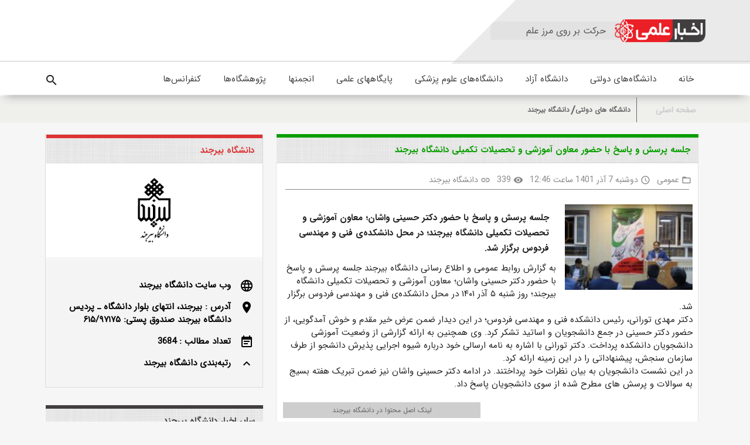

--- FILE ---
content_type: text/html; charset=utf-8
request_url: https://akhbarelmi.ir/216844/
body_size: 5345
content:
<!DOCTYPE html><html lang="fa"><head><meta charset="UTF-8"><title>جلسه پرسش و پاسخ با حضور معاون آموزشی و تحصیلات تکمیلی دانشگاه بیرجند</title><link rel="amphtml" href="https://akhbarelmi.ir/216844/amp/" /><link rel="canonical" href="https://akhbarelmi.ir/216844/" /><meta name="og:title" content="جلسه پرسش و پاسخ با حضور معاون آموزشی و تحصیلات تکمیلی دانشگاه بیرجند"><meta name="twitter:card" content="جلسه پرسش و پاسخ با حضور معاون آموزشی و تحصیلات تکمیلی دانشگاه بیرجند"><meta name="twitter:title" content="جلسه پرسش و پاسخ با حضور معاون آموزشی و تحصیلات تکمیلی دانشگاه بیرجند"><meta name="description" content="
   جلسه‌ پرسش و پاسخ با حضور دکتر حسینی واشان؛ معاون آموزشی و تحصیلات تکمیلی دانشگاه بیرجند؛ در محل دانشکده‌ی فنی و مهندسی فردوس برگزار شد.
  " /><meta name="twitter:description" content="
   جلسه‌ پرسش و پاسخ با حضور دکتر حسینی واشان؛ معاون آموزشی و تحصیلات تکمیلی دانشگاه بیرجند؛ در محل دانشکده‌ی فنی و مهندسی فردوس برگزار شد.
  "><meta property="og:description" content="
   جلسه‌ پرسش و پاسخ با حضور دکتر حسینی واشان؛ معاون آموزشی و تحصیلات تکمیلی دانشگاه بیرجند؛ در محل دانشکده‌ی فنی و مهندسی فردوس برگزار شد.
  "><meta property="og:image" content="https://akhbarelmi.ir/media/covers/216844" /><meta property="twitter:image" content="https://akhbarelmi.ir/media/covers/216844" /><style>
    .aside img {
        max-width: 100%;
    }

    .aside h1,
    .aside h2,
    .aside h3,
    .aside h4,
    .aside h5,
    .aside h6 {
        font-size: 15px;
        font-family: iransBold;
        line-height: 26px;
    }

    .en_news {
        direction: ltr;
    }

    .en_news * {
        text-align: left;
    }

    .fa_news * {
        text-align: right;
    }
</style><script type="application/ld+json">
{
 "@context": "http://schema.org",
 "@type": "NewsArticle",
 "mainEntityOfPage":{
   "@type":"WebPage",
   "@id":"https://akhbarelmi.ir/216844/"
 },
 "headline": "جلسه پرسش و پاسخ با حضور معاون آموزشی و تحصیلات تکمیلی دانشگاه بیرجند",
 
 "image": {
   "@type": "ImageObject",
   "url": "https://akhbarelmi.ir/media/covers/216844",
   "height": 800,
   "width": 800
 },
  
  
 "datePublished": "Nov. 28, 2022, 4:16 p.m.",
 "dateModified": "Nov. 28, 2022, 4:16 p.m.",
 
  
      "author": {
        "@type": "Person",
        "name": "دانشگاه بیرجند"
      },
      "publisher": {
        "@type": "Organization",
        "name": "دانشگاه بیرجند",
        "logo": {
          "@type": "ImageObject",
          "url": "https://akhbarelmi.ir/media/logo/28.png",
          "width": 600,
          "height": 60
        }
      },
  
 "description": "
   جلسه‌ پرسش و پاسخ با حضور دکتر حسینی واشان؛ معاون آموزشی و تحصیلات تکمیلی دانشگاه بیرجند؛ در محل دانشکده‌ی فنی و مهندسی فردوس برگزار شد.
  "
}
</script><meta name="viewport" content="width=device-width,initial-scale=1,shrink-to-fit=no"><link rel="stylesheet" type="text/css" href=/static/v4/css/css.min.css /><link rel="preload" href="/static/v4/fonts/IranSans/IRANSansWeb_Bold.woff2" as="font" type="font/ttf" crossorigin=""><link rel="preload" href="/static/v4/fonts/IranSans/IRANSansWeb.woff2" as="font" type="font/ttf" crossorigin=""><style>
@font-face{font-family:iransBold;font-style:normal;font-weight:700;src:url(/static/v4/fonts/IranSans/IRANSansWeb_Bold.woff2) format('woff2')}
@font-face{font-family:irans;font-style:normal;font-weight:400;src:url(/static/v4/fonts/IranSans/IRANSansWeb.woff2) format('woff2')}
</style><link href="https://fonts.googleapis.com/icon?family=Material+Icons" rel="stylesheet"><link rel="icon" href=/static/fa/favicon.ico /><script async src=/static/v4/js/jquery.min.js ></script></head><body><header><div class="TopHeader hide-on-med-and-down"><div class="container"><div class="row"><div class="Logo col l6 hide-on-med-and-down"><a href="https://akhbarelmi.ir" class="link"><div class="images test V-Center" style="background-image: url(/static/v4/img/logo.png)"></div></a><div class="TextLogo V-Center"><h6>حرکت بر روی مرز علم</h6></div></div><div class="ad-header white col l6 hide-on-med-and-down left"><ins data-revive-zoneid="12" data-revive-id="5f39b7aa9b841b58ffd27ef45a5de3db"></ins><script async src="//daneshin.ir/www/delivery/asyncjs.php"></script></div></div></div></div><div class="DownHeader"><div><div class="container"><div class="row"><ul class="col  hide-on-med-and-down right"><li><a href="https://akhbarelmi.ir"><div class="col right images  FixMenuLarge-logo" style="background-image: url(/static/v4/img/logo.png)"></div></a></li><li><div><a href="https://akhbarelmi.ir" class="FixMenuLarge-font"><i class="fa fa-home"></i>

    خانه</a></div></li><li><div><a href="/cat/state-university/" class="FixMenuLarge-font">
    
    دانشگاه‌های دولتی</a></div></li><li><div><a href="/cat/azad-university/" class="FixMenuLarge-font">
    
    دانشگاه آزاد</a></div></li><li><div><a href="/cat/medical-universities/" class="FixMenuLarge-font">
    
    دانشگاه‌های علوم پزشکی</a></div></li><li><div><a href="/cat/science-expertism-bases/" class="FixMenuLarge-font">
    
    پایگاههای علمی</a></div></li><li><div><a href="/cat/forums/" class="FixMenuLarge-font">
    
    انجمنها</a></div></li><li><div><a href="/cat/پژوهشگاه-مراکز-تحقیقاتی/" class="FixMenuLarge-font">
    
    پژوهشگاه‌ها</a></div></li><li><div><a href="/cat/conference/" class="FixMenuLarge-font">
    
        کنفرانس‌ها</a></div></li></ul><div class="IconsMenuDown col  left hide-on-med-and-down"><div class="material-icons IconSearchSmall">search</div></div></div></div></div></div></header><div class="HeaderSmall hide-on-large-only"><div class="IconMenuSmall"><span class="material-icons">menu</span></div><a class="LogoSmall"  style="background-image: url(/static/v4/img/logo.png)"href="/" title="اخبار علمی"></a><div class="IconSearchSmall"><span class="material-icons">search</span></div></div><div class="MenuItems"><div class="ButtonCloseMenuS right Width100"><i class="material-icons right">close</i></div><ul class="Width100 right"><li class="Width100 right"><ul class="Width100 right MenuDown"><li class="Width100 right"><div class="Width100 right"><a class="link" href="https://akhbarelmi.ir">خانه</a></div></li><li class="Width100 right"><div class="Width100 right"><a class="link" href="/cat/state-university/">دانشگاه‌های دولتی</a></div></li><li class="Width100 right"><div class="Width100 right"><a class="link" href="/cat/azad-university/">دانشگاه آزاد</a></div></li><li class="Width100 right"><div class="Width100 right"><a class="link" href="/cat/medical-universities/">دانشگاه‌های علوم پزشکی</a></div></li><li class="Width100 right"><div class="Width100 right"><a class="link" href="/cat/science-expertism-bases/">پایگاههای علمی</a></div></li><li class="Width100 right"><div class="Width100 right"><a class="link" href="/cat/forums/">انجمنها</a></div></li><li class="Width100 right"><div class="Width100 right"><a class="link" href="/cat/پژوهشگاه-مراکز-تحقیقاتی/">پژوهشگاه‌ها</a></div></li></ul></li></ul></div><div class="navigation right Width100 hide-on-med-and-down"><div class="container"><div class="row"><div class="col l12 parent-nav"><ul class="navigationmap right"><li><span><a href="https://akhbarelmi.ir" class="link">صفحه اصلی</a></span></li></ul><ul class="localnavigation"><li><span><a href="/cat/state-university/"
                                class="link">دانشگاه های دولتی</a></span></li><li><span><a href="/source/45/"
                                class="link">دانشگاه بیرجند</a></span></li></ul></div></div></div></div><div class="part-one single"><div class="container"><div class="row"><div class="col l8 m12 s12"><section class="box-one col l12 m12 s12"><ins data-revive-zoneid="13" data-revive-id="5f39b7aa9b841b58ffd27ef45a5de3db"></ins><div class="header-boxs"><a href="https://akhbarelmi.ir/216844/" class="right link fa_news"><h1 class="header-box-title">جلسه پرسش و پاسخ با حضور معاون آموزشی و تحصیلات تکمیلی دانشگاه بیرجند</h1></a></div><ul><li><section class="meta"><div class="meta-part"><i class="material-icons">folder_open</i><a href="/cat/global/"
                                        class="link">عمومی</a></div><div class="meta-part"><i class="material-icons">access_time</i><a
                                        class="link">دوشنبه 7 آذر 1401 ساعت
                                        12:46</a></div><div class="meta-part"><i class="material-icons">visibility</i><a
                                        class="link">339</a></div><div class="meta-part"><i class="material-icons">link</i><a href="/source/45/"
                                        class="link">دانشگاه بیرجند</a></div></section><aside style="text-align: justify;padding-left: 10px;padding-right: 10px;"
                                            class="aside fa_news"><a href="/216844/" class="col l4 m12 s12 link" title="جلسه پرسش و پاسخ با حضور معاون آموزشی و تحصیلات تکمیلی دانشگاه بیرجند"><img class="aside-img"
                                                    src="/media/covers/216844" alt="جلسه پرسش و پاسخ با حضور معاون آموزشی و تحصیلات تکمیلی دانشگاه بیرجند"></a><text class="col l8"><h2 class="single-text-title"></h2><h3 class="single-sub-title">
                                                    
   جلسه‌ پرسش و پاسخ با حضور دکتر حسینی واشان؛ معاون آموزشی و تحصیلات تکمیلی دانشگاه بیرجند؛ در محل دانشکده‌ی فنی و مهندسی فردوس برگزار شد.
  </h3></text><p class="sub-title"><p><span>
    به گزارش روابط عمومی و اطلاع رسانی دانشگاه بیرجند جلسه‌ پرسش و پاسخ با حضور دکتر حسینی واشان؛ معاون آموزشی و تحصیلات تکمیلی دانشگاه بیرجند؛ روز شنبه ۵ آذر ۱۴۰۱ در محل دانشکده‌ی فنی و مهندسی فردوس برگزار شد.
    <br/>
    دکتر مهدی تورانی، رئیس دانشکده فنی و مهندسی فردوس؛ در این دیدار ضمن عرض خیر مقدم و خوش آمدگویی، از حضور دکتر حسینی در جمع دانشجویان و اساتید تشکر کرد. وی همچنین به ارائه گزارشی از وضعیت آموزشی دانشجویان دانشکده پرداخت. دکتر تورانی با اشاره به نامه ارسالی خود درباره شیوه اجرایی پذیرش دانشجو از طرف سازمان سنجش، پیشنهاداتی را در این زمینه ارائه کرد.
    <br/>
    در این نشست دانشجویان به بیان نظرات خود پرداختند. در ادامه دکتر حسینی واشان نیز ضمن تبریک هفته بسیج به سوالات و پرسش های مطرح شده از سوی دانشجویان پاسخ داد.
   </span></p></p></aside></li><li><div class="more-news left col l6"><a href="https://www.birjand.ac.ir/fa/news/21377/%D8%AC%D9%84%D8%B3%D9%87-%D9%BE%D8%B1%D8%B3%D8%B4-%D9%88-%D9%BE%D8%A7%D8%B3%D8%AE-%D8%A8%D8%A7-%D8%AD%D8%B6%D9%88%D8%B1-%D9%85%D8%B9%D8%A7%D9%88%D9%86-%D8%A2%D9%85%D9%88%D8%B2%D8%B4%DB%8C-%D9%88-%D8%AA%D8%AD%D8%B5%DB%8C%D9%84%D8%A7%D8%AA-%D8%AA%DA%A9%D9%85%DB%8C%D9%84%DB%8C-%D8%AF%D8%A7%D9%86%D8%B4%DA%AF%D8%A7%D9%87-%D8%A8%DB%8C%D8%B1%D8%AC%D9%86%D8%AF" target="_blank" class="link"><h5 class="footer-boxs-more"> لینک اصل محتوا در
                                        دانشگاه بیرجند</h5></a></div></li><li><section class="col l12 m12 s12 label"><h5>برچسب ها</h5><div></div></section></li></ul></section></div><section class="sticky-panel col l4 m12 s12"><div><div class="box-two col l12 m12 s12 PaddingNone map-boder"><div class="header-boxs"><a class="right link" href="/source/45/"><h2 class="header-box-title">دانشگاه بیرجند</h2></a></div><a href="/source/45/" class="link logo-box"><div class="image-box col l12 m12 s12"
                                style="background-image: url(/media/logo/28.png);height: 110px!important;background-size: contain;background-repeat: no-repeat;background-position: center;"></div></a><div class="col l12 s12 m12 map"><p><a href="http://www.birjand.ac.ir/"><i class="material-icons right">language</i> وب سایت
                                    دانشگاه بیرجند</a></p><p><a><i class="material-icons right">location_on</i>آدرس : بیرجند، انتهای بلوار دانشگاه ـ پردیس دانشگاه بیرجند صندوق پستی: ۶۱۵/۹۷۱۷۵</a></p><p><a><i class="material-icons right">event_note</i>تعداد مطالب :
                                    3684</a></p><p><a target="_blank" href="https://www.uniref.ir/university28/"><i
                                        class="material-icons right">keyboard_arrow_up</i>رتبه‌بندی
                                    دانشگاه بیرجند</a></p></div></div><div class="box-three col l12 m12 s12 left PaddingNone"><div class="header-boxs"><a href="/source/45/" class="link"><h3 class="header-box-title">سایر اخبار دانشگاه بیرجند</h3></a></div><ul><li class="col l12 s12 m12"><div class="img-box col l4 m3 s12 PaddingNone hovering-img"><a href="/238401/"
                                        class="link" title="سومین المپیادملی مهارت دانشجویان سراسر کشور"><img class="aside-img-view" src="/media/covers/238401.jpg" alt="سومین المپیادملی مهارت دانشجویان سراسر کشور"/></a></div><aside class="col l8 m9 s12 aside"><h2 class="title-news"><a href="/238401/"
                                            class="link">سومین المپیادملی مهارت دانشجویان سراسر کشور</a></h2></aside></li><li class="col l12 s12 m12"><div class="img-box col l4 m3 s12 PaddingNone hovering-img"><a href="/238381/"
                                        class="link" title="تجلیل از مقام والای معلمان در مدرسه شهدای علوی"><img class="aside-img-view"
                                            src="/media/logo/28.png" alt="تجلیل از مقام والای معلمان در مدرسه شهدای علوی"/></a></div><aside class="col l8 m9 s12 aside"><h2 class="title-news"><a href="/238381/"
                                            class="link">تجلیل از مقام والای معلمان در مدرسه شهدای علوی</a></h2></aside></li><li class="col l12 s12 m12"><div class="img-box col l4 m3 s12 PaddingNone hovering-img"><a href="/238374/"
                                        class="link" title="تبریک دهه سرآمدی و روز استاد توسط معاون آموزشی دانشگاه"><img class="aside-img-view"
                                            src="/media/logo/28.png" alt="تبریک دهه سرآمدی و روز استاد توسط معاون آموزشی دانشگاه"/></a></div><aside class="col l8 m9 s12 aside"><h2 class="title-news"><a href="/238374/"
                                            class="link">تبریک دهه سرآمدی و روز استاد توسط معاون آموزشی دانشگاه</a></h2></aside></li><li class="col l12 s12 m12"><div class="img-box col l4 m3 s12 PaddingNone hovering-img"><a href="/238372/"
                                        class="link" title="پیام تبریک رئیس دانشگاه بیرجند به مناسبت روز معلم"><img class="aside-img-view"
                                            src="/media/logo/28.png" alt="پیام تبریک رئیس دانشگاه بیرجند به مناسبت روز معلم"/></a></div><aside class="col l8 m9 s12 aside"><h2 class="title-news"><a href="/238372/"
                                            class="link">پیام تبریک رئیس دانشگاه بیرجند به مناسبت روز معلم</a></h2></aside></li><li class="col l12 s12 m12"><div class="img-box col l4 m3 s12 PaddingNone hovering-img"><a href="/238363/"
                                        class="link" title="کنکور سراسری ۱۴۰۴ در دانشگاه بیرجند آغاز شد"><img class="aside-img-view"
                                            src="/media/logo/28.png" alt="کنکور سراسری ۱۴۰۴ در دانشگاه بیرجند آغاز شد"/></a></div><aside class="col l8 m9 s12 aside"><h2 class="title-news"><a href="/238363/"
                                            class="link">کنکور سراسری ۱۴۰۴ در دانشگاه بیرجند آغاز شد</a></h2></aside></li><li class="col l12 s12 m12"><div class="img-box col l4 m3 s12 PaddingNone hovering-img"><a href="/238357/"
                                        class="link" title="ویژه برنامه دخترانه برگزار شد"><img class="aside-img-view"
                                            src="/media/logo/28.png" alt="ویژه برنامه دخترانه برگزار شد"/></a></div><aside class="col l8 m9 s12 aside"><h2 class="title-news"><a href="/238357/"
                                            class="link">ویژه برنامه دخترانه برگزار شد</a></h2></aside></li><li class="col l12 s12 m12"><div class="img-box col l4 m3 s12 PaddingNone hovering-img"><a href="/238328/"
                                        class="link" title="مراسم عطرافشانی و گلباران مزار شهید گمنام"><img class="aside-img-view" src="/media/covers/238328" alt="مراسم عطرافشانی و گلباران مزار شهید گمنام"/></a></div><aside class="col l8 m9 s12 aside"><h2 class="title-news"><a href="/238328/"
                                            class="link">مراسم عطرافشانی و گلباران مزار شهید گمنام</a></h2></aside></li></ul><ins data-revive-zoneid="14" data-revive-id="5f39b7aa9b841b58ffd27ef45a5de3db"></ins><div class="header-boxs"><a href="/cat/global/" class="link"><h3 class="header-box-title">سایر اخبار عمومی</h3></a></div><ul><li class="col l12 s12 m12"><div class="img-box col l4 m3 s12 PaddingNone hovering-img"><a href="/238401/"
                                        class="link" title="سومین المپیادملی مهارت دانشجویان سراسر کشور"><img class="aside-img-view" src="/media/covers/238401.jpg" alt="سومین المپیادملی مهارت دانشجویان سراسر کشور"/></a></div><aside class="col l8 m9 s12 aside"><h2 class="title-news"><a href="/238401/"
                                            class="link">سومین المپیادملی مهارت دانشجویان سراسر کشور</a></h2></aside></li><li class="col l12 s12 m12"><div class="img-box col l4 m3 s12 PaddingNone hovering-img"><a href="/238381/"
                                        class="link" title="تجلیل از مقام والای معلمان در مدرسه شهدای علوی"><img class="aside-img-view"
                                            src="/media/logo/28.png" alt="تجلیل از مقام والای معلمان در مدرسه شهدای علوی"/></a></div><aside class="col l8 m9 s12 aside"><h2 class="title-news"><a href="/238381/"
                                            class="link">تجلیل از مقام والای معلمان در مدرسه شهدای علوی</a></h2></aside></li><li class="col l12 s12 m12"><div class="img-box col l4 m3 s12 PaddingNone hovering-img"><a href="/238374/"
                                        class="link" title="تبریک دهه سرآمدی و روز استاد توسط معاون آموزشی دانشگاه"><img class="aside-img-view"
                                            src="/media/logo/28.png" alt="تبریک دهه سرآمدی و روز استاد توسط معاون آموزشی دانشگاه"/></a></div><aside class="col l8 m9 s12 aside"><h2 class="title-news"><a href="/238374/"
                                            class="link">تبریک دهه سرآمدی و روز استاد توسط معاون آموزشی دانشگاه</a></h2></aside></li><li class="col l12 s12 m12"><div class="img-box col l4 m3 s12 PaddingNone hovering-img"><a href="/238372/"
                                        class="link" title="پیام تبریک رئیس دانشگاه بیرجند به مناسبت روز معلم"><img class="aside-img-view"
                                            src="/media/logo/28.png" alt="پیام تبریک رئیس دانشگاه بیرجند به مناسبت روز معلم"/></a></div><aside class="col l8 m9 s12 aside"><h2 class="title-news"><a href="/238372/"
                                            class="link">پیام تبریک رئیس دانشگاه بیرجند به مناسبت روز معلم</a></h2></aside></li><li class="col l12 s12 m12"><div class="img-box col l4 m3 s12 PaddingNone hovering-img"><a href="/238363/"
                                        class="link" title="کنکور سراسری ۱۴۰۴ در دانشگاه بیرجند آغاز شد"><img class="aside-img-view"
                                            src="/media/logo/28.png" alt="کنکور سراسری ۱۴۰۴ در دانشگاه بیرجند آغاز شد"/></a></div><aside class="col l8 m9 s12 aside"><h2 class="title-news"><a href="/238363/"
                                            class="link">کنکور سراسری ۱۴۰۴ در دانشگاه بیرجند آغاز شد</a></h2></aside></li><li class="col l12 s12 m12"><div class="img-box col l4 m3 s12 PaddingNone hovering-img"><a href="/238357/"
                                        class="link" title="ویژه برنامه دخترانه برگزار شد"><img class="aside-img-view"
                                            src="/media/logo/28.png" alt="ویژه برنامه دخترانه برگزار شد"/></a></div><aside class="col l8 m9 s12 aside"><h2 class="title-news"><a href="/238357/"
                                            class="link">ویژه برنامه دخترانه برگزار شد</a></h2></aside></li><li class="col l12 s12 m12"><div class="img-box col l4 m3 s12 PaddingNone hovering-img"><a href="/238328/"
                                        class="link" title="مراسم عطرافشانی و گلباران مزار شهید گمنام"><img class="aside-img-view" src="/media/covers/238328" alt="مراسم عطرافشانی و گلباران مزار شهید گمنام"/></a></div><aside class="col l8 m9 s12 aside"><h2 class="title-news"><a href="/238328/"
                                            class="link">مراسم عطرافشانی و گلباران مزار شهید گمنام</a></h2></aside></li></ul></div></div></section></div></div></div><div class="top-footer"><ul><li><a href="https://akhbarelmi.ir" class="link">خانه</a></li><li><a href="/page/about-us/" class="link">درباره اخبار عملی</a></li><li><a href="/contact-us/" class="link">تماس با ما</a></li><li><a href="/source/" class="link">منابع</a></li><li><a href="/page/crawl-request/" class="link">درخواست پویش خبر</a></li><li><a href="/rss/" class="link">RSS</a></li><li><a href="/live/" class="link">آخرین اخبار</a></li><li><a href="/rank/" class="link">رتبه بندی روابط عمومی</a></li><li><a href="https://daneshin.ir/website/9/" class="link">تبلیغات در اخبارعلمی</a></li></ul></div><footer><div class="container"><div class="row"><section class="col l4 m6 s12 label"><h5>انتشارات بوم سازه (سیویلیکا)</h5><span>سیویلیکا، ناشر تخصصی مقالات و گزارشهای علمی کشور است که پایگاه "اخبارعلمی" به عنوان یکی از زیر مجموعه های سیویلیکا در حال فعالیت می باشد.</span></section><section class="col l4 m6 s12 logo-footer"><div><a href="https://akhbarelmi.ir" class="link"><div style="background-image: url(/static/v4/img/logo-footer.png);"></div></a></div><h4 class="sub-title"><a href="https://akhbarelmi.ir" class="link">"اخبار علمی"</a> یک پایگاه تخصصی پویش اخبار علمی کشور است که به صورت ساخت یافته هر آنچه در اکوسیستم علمی ایران اتفاق می افتد را رصد، دسته بندی و در اختیار شما قرار می‌دهد</h4></section><section class="col l4 m6 s12 label"><h5>برچسب های پر استفاده</h5><div></div><div><a href="/tag/همایش" class="link">همایش </a><a href="/tag/گزارش-تصویری" class="link">گزارش تصویری </a><a href="/tag/روابط-عمومی" class="link">روابط عمومی </a><a href="/tag/هفته-سلامت" class="link">هفته سلامت </a><a href="/tag/نمایشگاه" class="link">نمایشگاه </a><a href="/tag/وزارت-بهداشت" class="link">وزارت بهداشت </a><a href="/tag/منابع-طبیعی" class="link">منابع طبیعی </a><a href="/tag/دانشگاه-آزاد" class="link">دانشگاه آزاد </a><a href="/tag/کارآفرینی" class="link">کارآفرینی </a><a href="/tag/نشست-علمی" class="link">نشست علمی </a><a href="/tag/هفته-پژوهش" class="link">هفته پژوهش </a><a href="/tag/کرونا" class="link">کرونا </a></div></section></div><div class="row"><section class="col l12 m12 s12 label"><h5 style="margin: 0;height: 45px;"></h5></section><p class="center"><a href="https://www.civilica.com/" title="مقالات علمی" target="_blank">مقالات علمی </a>        
    | 
       <a href="https://www.uniref.ir/" title="رتبه بندی دانشگاه ها" target="_blank">رتبه بندی دانشگاه ها </a>
    | 
       <a href="https://www.saref.ir/" title="انجمن های علمی" target="_blank">انجمن های علمی </a>   
    | 
       <a href="http://www.isw.ir/" title="دیده بان علم ایران" target="_blank">دیده بان علم ایران </a>
    | 
       <a href="https://www.callforpapers.ir/" title="فراخوان های علمی" target="_blank">فراخوان های علمی </a>
    | 
       <a href="https://www.symposia.ir" title="همایش" target="_blank">همایش </a>
    | 
       <a href="https://bananews.ir/" title="اخبار ساختمان" target="_blank">اخبار ساختمان </a>
    | 
       <a href="https://www.medicalref.ir/" title="کنفرانسهای پزشکی" target="_blank">کنفرانسهای پزشکی </a>
    |    
       <a href="https://www.ecosystem.ir/" title="اکوسیستم کارآفرینی" target="_blank">اکوسیستم کارآفرینی </a>   
    | 
       <a href="https://www.solh.ir/lawyer-search" title="جستجوی وکیل" target="_blank">جستجوی وکیل </a>   
    |    
       <a href="https://jref.ir/" title="مجلات علمی ایران" target="_blank">مجلات علمی ایران </a></p></div></div></footer><form class="SearchBox" method="get" action="/search"><div class="input-field NoneMargin"><input id="SearchBox" name="key" type="text" class="input" placeholder="جستجو..."></div><button type="submit" class="SearchBoxIcon"><i class="material-icons">search</i></button></form><div class="BlackPage"></div><script async src=/static/v4/js/js.min.js ></script><script async src="https://www.googletagmanager.com/gtag/js?id=G-F2MHKLW8BR"></script><script>
  window.dataLayer = window.dataLayer || [];
  function gtag(){dataLayer.push(arguments);}
  gtag('js', new Date());

  gtag('config', 'G-F2MHKLW8BR');
</script></body></html>